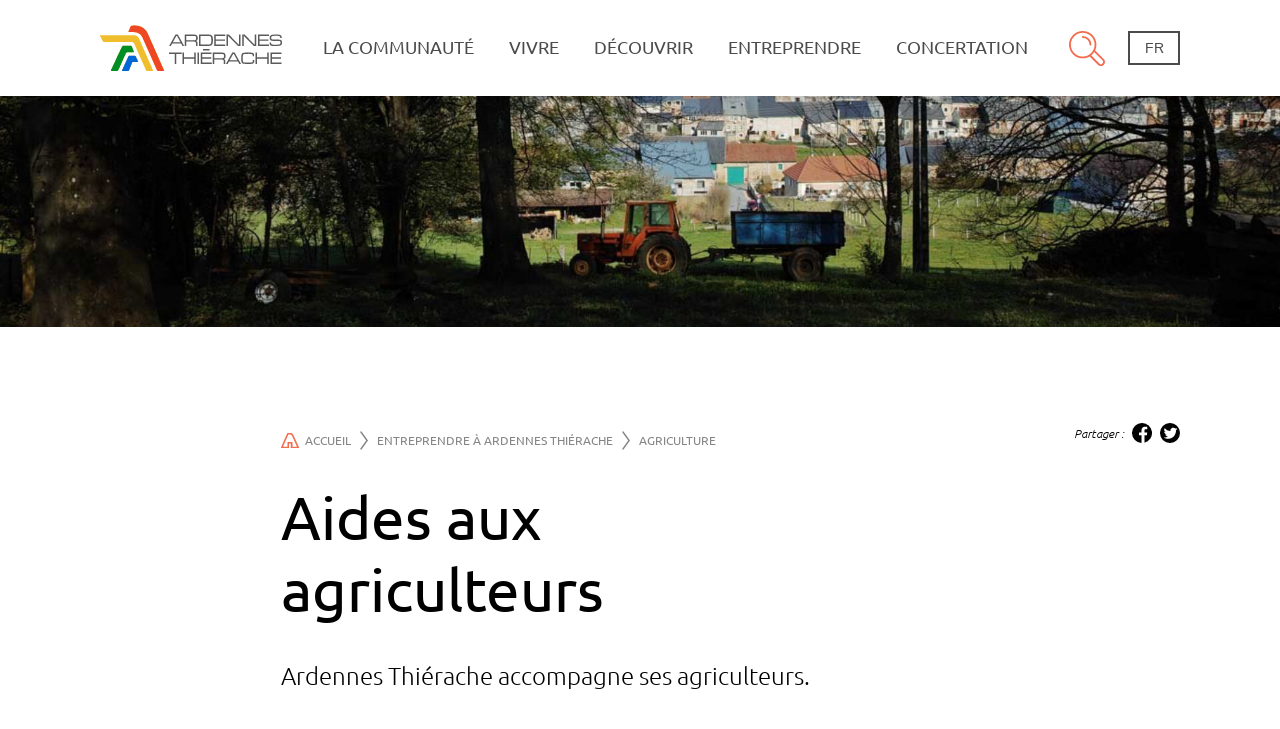

--- FILE ---
content_type: text/html; charset=UTF-8
request_url: https://www.ardennes-thierache.com/fr/aides-aux-agriculteurs
body_size: 9691
content:
<!DOCTYPE html>
<html lang="fr">
    <head>
        <meta charset="UTF-8">
        <meta name="viewport" content="width=device-width, initial-scale=1 shrink-to-fit=no">
        <link rel="stylesheet" href="/build/app.db422d4e.css" />

        <link rel="apple-touch-icon" sizes="180x180" href="/images/favicon/apple-touch-icon.png">
        <link rel="icon" type="image/png" sizes="32x32" href="/images/favicon/favicon-32x32.png">
        <link rel="icon" type="image/png" sizes="16x16" href="/images/favicon/favicon-16x16.png">
        <link rel="manifest" href="/images/favicon/site.webmanifest">
        <link rel="mask-icon" href="/images/favicon/safari-pinned-tab.svg" color="#5bbad5">
        <meta name="msapplication-TileColor" content="#da532c">
        <meta name="theme-color" content="#ffffff">

        <title>Aides aux agriculteurs</title>
<meta property="og:title" content="Aides aux agriculteurs" />
<meta name="description" content="Ardennes Thi&amp;eacute;&amp;shy;&amp;shy;&amp;shy;&amp;shy;&amp;shy;rache accom&amp;shy;&amp;shy;&amp;shy;&amp;shy;&amp;shy;pagne ses agri&amp;shy;&amp;shy;&amp;shy;&amp;shy;&amp;shy;cul&amp;shy;&amp;shy;&amp;shy;&amp;shy;&amp;shy;teurs, en parte&amp;shy;&amp;shy;&amp;shy;na&amp;shy;&amp;shy;&amp;shy;riat avec la Chambre d&amp;rsquo;Agri&amp;shy;&amp;shy;&amp;shy;cul&amp;shy;&amp;shy;&amp;shy;ture des Ardennes." />
<meta property="og:description" content="Ardennes Thi&amp;eacute;&amp;shy;&amp;shy;&amp;shy;&amp;shy;&amp;shy;rache accom&amp;shy;&amp;shy;&amp;shy;&amp;shy;&amp;shy;pagne ses agri&amp;shy;&amp;shy;&amp;shy;&amp;shy;&amp;shy;cul&amp;shy;&amp;shy;&amp;shy;&amp;shy;&amp;shy;teurs, en parte&amp;shy;&amp;shy;&amp;shy;na&amp;shy;&amp;shy;&amp;shy;riat avec la Chambre d&amp;rsquo;Agri&amp;shy;&amp;shy;&amp;shy;cul&amp;shy;&amp;shy;&amp;shy;ture des Ardennes." />
    <meta property="og:url" content="http://www.ardennes-thierache.com/fr/aides-aux-agriculteurs" />
                
        <link rel="image_src" href="/media/thumbnails/seo_image/bandeau_tracteur_agricole-5fb6946a7f721.jpeg" />
        <meta property="og:image" content="/media/thumbnails/seo_image/bandeau_tracteur_agricole-5fb6946a7f721.jpeg" />
        <meta property="og:image:width" content="1200" />
        <meta property="og:image:height" content="630" />

    

        
            </head>
    <body>
        <!-- Global site tag (gtag.js) - Google Analytics -->
        <script async src="https://www.googletagmanager.com/gtag/js?id=G-NHRGP4QVX9"></script>
        <script>
            window.dataLayer = window.dataLayer || [];
            function gtag(){dataLayer.push(arguments);}
            gtag('js', new Date());
            gtag('config', 'G-NHRGP4QVX9');
        </script>
        <header class="Header" data-dropdown-root>
            <div class="Header__Content">
                <div class="Header__Logo">
                    <a href="/fr/" class="Header__LogoLink">
                        <h1 class="Header__LogoTitle">
                            Ardennes Thiérache
                            <img src="/images/Logo-AT.svg" alt="Logo Ardennes Thiérache">
                        </h1>
                    </a>
                </div>
                <nav aria-label="Navigation Principale" class="Header__Nav">
                    
    
    <ul class="NavLvl1">
                            <li class="NavLvl1__Item">
                <a href="/fr/histoire" class="NavLvl1__Link" data-dropdown-link="la-communaute-de-communes-2">
                    La communauté
                </a>
                
                                                                 
                    <div class="NavLvl2" data-dropdown-panel="la-communaute-de-communes-2"
                         style="background-image:
                                            url(&quot;/images/Logo-AT-hero.svg&quot;),
                                            linear-gradient(-114deg,#F9F9F9 90em,transparent 90em),
                                            url(&quot;https://picsum.photos/id/103/700/700&quot;);"                     >
                        <div class="NavLvl2__Nav">
                            <p class="NavLvl2__PanelName">
                                La Communauté de communes
                            </p>
                                
    <ul class="NavLvl2__List">
                    <li data-node-id="287" class="NavLvl2__Item">
                <a href="/fr/histoire" class="NavLvl2__Link">Identité</a>
                                    
    <ul class="NavLvl3">
                    <li data-node-id="164" class="NavLvl3__Item">
                <a href="/fr/histoire" class="NavLvl3__Link">
                    Histoire
                </a>
            </li>
                    <li data-node-id="255" class="NavLvl3__Item">
                <a href="/fr/territoire" class="NavLvl3__Link">
                    Territoire
                </a>
            </li>
                    <li data-node-id="189" class="NavLvl3__Item">
                <a href="/fr/directory/37-communes" class="NavLvl3__Link">
                    Les 37 communes
                </a>
            </li>
                    <li data-node-id="214" class="NavLvl3__Item">
                <a href="/fr/competences" class="NavLvl3__Link">
                    Compétences
                </a>
            </li>
                    <li data-node-id="329" class="NavLvl3__Item">
                <a href="/fr/document/categorie/statut-ccat?id=20" class="NavLvl3__Link">
                    Statuts
                </a>
            </li>
            </ul>

                            </li>
                    <li data-node-id="217" class="NavLvl2__Item">
                <a href="/fr/document/categorie/le-magazine?id=2" class="NavLvl2__Link">Le magazine de la comcom</a>
                            </li>
                    <li data-node-id="235" class="NavLvl2__Item">
                <a href="/fr/fonctionnement" class="NavLvl2__Link">Fonctionnement</a>
                                    
    <ul class="NavLvl3">
                    <li data-node-id="252" class="NavLvl3__Item">
                <a href="/fr/le-conseil-communautaire" class="NavLvl3__Link">
                    Le Conseil Communautaire
                </a>
            </li>
                    <li data-node-id="236" class="NavLvl3__Item">
                <a href="/fr/le-bureau-communautaire" class="NavLvl3__Link">
                    Le Bureau Communautaire
                </a>
            </li>
                    <li data-node-id="237" class="NavLvl3__Item">
                <a href="/fr/directory/les-commissions" class="NavLvl3__Link">
                    Les commissions
                </a>
            </li>
                    <li data-node-id="331" class="NavLvl3__Item">
                <a href="/fr/les-deliberations-et-actes-administratifs" class="NavLvl3__Link">
                    Les délibérations et actes administratifs
                </a>
            </li>
                    <li data-node-id="92" class="NavLvl3__Item">
                <a href="/fr/directory/les-elus" class="NavLvl3__Link">
                    Les élus
                </a>
            </li>
                    <li data-node-id="303" class="NavLvl3__Item">
                <a href="/fr/directory/les-agents" class="NavLvl3__Link">
                    Les agents
                </a>
            </li>
            </ul>

                            </li>
                    <li data-node-id="212" class="NavLvl2__Item">
                <a href="/fr/ardennes-thierache-2030" class="NavLvl2__Link">Le projet de territoire</a>
                                    
    <ul class="NavLvl3">
                    <li data-node-id="213" class="NavLvl3__Item">
                <a href="/fr/ardennes-thierache-2030" class="NavLvl3__Link">
                    Ardennes Thiérache 2030 ?
                </a>
            </li>
                    <li data-node-id="343" class="NavLvl3__Item">
                <a href="/fr/revitalisation-du-territoire" class="NavLvl3__Link">
                    Revitalisation du territoire
                </a>
            </li>
                    <li data-node-id="224" class="NavLvl3__Item">
                <a href="/fr/rehabilitation-du-centre-dhebergement-de-liart" class="NavLvl3__Link">
                    Réhabilitation du centre d&#039;hébergement de Liart
                </a>
            </li>
                    <li data-node-id="365" class="NavLvl3__Item">
                <a href="/fr/la-cuisine-centrale" class="NavLvl3__Link">
                    La Cuisine Centrale
                </a>
            </li>
                    <li data-node-id="223" class="NavLvl3__Item">
                <a href="/fr/les-broises-basses" class="NavLvl3__Link">
                    Les Broises Basses
                </a>
            </li>
            </ul>

                            </li>
                    <li data-node-id="120" class="NavLvl2__Item">
                <a href="/fr/nos-partenaires-institutionels" class="NavLvl2__Link">Les partenaires</a>
                                    
    <ul class="NavLvl3">
                    <li data-node-id="254" class="NavLvl3__Item">
                <a href="/fr/nos-partenaires-institutionels" class="NavLvl3__Link">
                    Nos partenaires institutionels
                </a>
            </li>
                    <li data-node-id="256" class="NavLvl3__Item">
                <a href="/fr/nos-partenaires-prives" class="NavLvl3__Link">
                    Nos partenaires privés
                </a>
            </li>
            </ul>

                            </li>
                    <li data-node-id="340" class="NavLvl2__Item">
                <a href="/fr/directory/offres-demploi" class="NavLvl2__Link">Offres d&#039;emploi</a>
                            </li>
                    <li data-node-id="288" class="NavLvl2__Item">
                <a href="/fr/marches-publics-et-annonces-legales" class="NavLvl2__Link">Marchés Publics et Annonces Légales</a>
                            </li>
            </ul>

                        </div>
                    </div>
                            </li>
                    <li class="NavLvl1__Item">
                <a href="/fr/les-tout-petits" class="NavLvl1__Link" data-dropdown-link="vivre-a-ardennes-thierache">
                    Vivre
                </a>
                
                                                                 
                    <div class="NavLvl2" data-dropdown-panel="vivre-a-ardennes-thierache"
                         style="background-image:
                                            url(&quot;/images/Logo-AT-hero.svg&quot;),
                                            linear-gradient(-114deg,#F9F9F9 90em,transparent 90em),
                                            url(&quot;https://picsum.photos/id/103/700/700&quot;);"                     >
                        <div class="NavLvl2__Nav">
                            <p class="NavLvl2__PanelName">
                                Vivre à Ardennes Thiérache
                            </p>
                                
    <ul class="NavLvl2__List">
                    <li data-node-id="102" class="NavLvl2__Item">
                <a href="/fr/les-tout-petits" class="NavLvl2__Link">Jeunesse</a>
                                    
    <ul class="NavLvl3">
                    <li data-node-id="239" class="NavLvl3__Item">
                <a href="/fr/les-tout-petits" class="NavLvl3__Link">
                    Les tout petits
                </a>
            </li>
                    <li data-node-id="215" class="NavLvl3__Item">
                <a href="/fr/relais-petite-enfance" class="NavLvl3__Link">
                    Relais Petite Enfance
                </a>
            </li>
                    <li data-node-id="205" class="NavLvl3__Item">
                <a href="/fr/scolaire-1" class="NavLvl3__Link">
                    Scolaire
                </a>
            </li>
                    <li data-node-id="206" class="NavLvl3__Item">
                <a href="/fr/cantine" class="NavLvl3__Link">
                    Cantine
                </a>
            </li>
                    <li data-node-id="207" class="NavLvl3__Item">
                <a href="/fr/periscolaire-1" class="NavLvl3__Link">
                    Périscolaire
                </a>
            </li>
                    <li data-node-id="315" class="NavLvl3__Item">
                <a href="/fr/bourse-etudiante-communautaire" class="NavLvl3__Link">
                    Bourse Étudiante Communautaire
                </a>
            </li>
                    <li data-node-id="370" class="NavLvl3__Item">
                <a href="/fr/devenez-surveillant-sauveteur-avec-ardennes-thierache" class="NavLvl3__Link">
                    Devenez surveillant-sauveteur avec Ardennes Thiérache
                </a>
            </li>
            </ul>

                            </li>
                    <li data-node-id="208" class="NavLvl2__Item">
                <a href="/fr/la-gestion-des-dechets" class="NavLvl2__Link">Environnement</a>
                                    
    <ul class="NavLvl3">
                    <li data-node-id="192" class="NavLvl3__Item">
                <a href="/fr/la-gestion-des-dechets" class="NavLvl3__Link">
                    La gestion des déchets
                </a>
            </li>
                    <li data-node-id="193" class="NavLvl3__Item">
                <a href="/fr/tarifs-et-facturation-des-dechets" class="NavLvl3__Link">
                    Tarifs et facturation des déchets
                </a>
            </li>
                    <li data-node-id="194" class="NavLvl3__Item">
                <a href="/fr/les-dechetteries-infos-pratiques" class="NavLvl3__Link">
                    Les déchetteries - infos pratiques
                </a>
            </li>
                    <li data-node-id="196" class="NavLvl3__Item">
                <a href="/fr/assainissement" class="NavLvl3__Link">
                    Assainissement
                </a>
            </li>
                    <li data-node-id="243" class="NavLvl3__Item">
                <a href="/fr/assainissement-collectif" class="NavLvl3__Link">
                    Assainissement collectif
                </a>
            </li>
                    <li data-node-id="201" class="NavLvl3__Item">
                <a href="/fr/spanc-1" class="NavLvl3__Link">
                    SPANC
                </a>
            </li>
            </ul>

                            </li>
                    <li data-node-id="346" class="NavLvl2__Item">
                <a href="/fr/bornes-de-recharges-electriques" class="NavLvl2__Link">Mobilité</a>
                                    
    <ul class="NavLvl3">
                    <li data-node-id="347" class="NavLvl3__Item">
                <a href="/fr/bornes-de-recharges-electriques" class="NavLvl3__Link">
                    Bornes de recharges électriques
                </a>
            </li>
                    <li data-node-id="358" class="NavLvl3__Item">
                <a href="/fr/transport-en-commun" class="NavLvl3__Link">
                    Transport en commun
                </a>
            </li>
                    <li data-node-id="361" class="NavLvl3__Item">
                <a href="/fr/covoiturage" class="NavLvl3__Link">
                    Covoiturage
                </a>
            </li>
            </ul>

                            </li>
                    <li data-node-id="209" class="NavLvl2__Item">
                <a href="/fr/saison-culturelle-1" class="NavLvl2__Link">Culture et sports</a>
                                    
    <ul class="NavLvl3">
                    <li data-node-id="368" class="NavLvl3__Item">
                <a href="/fr/saison-culturelle-1" class="NavLvl3__Link">
                    Saison culturelle
                </a>
            </li>
                    <li data-node-id="191" class="NavLvl3__Item">
                <a href="/fr/les-mediatheques" class="NavLvl3__Link">
                    Les Médiathèques
                </a>
            </li>
                    <li data-node-id="369" class="NavLvl3__Item">
                <a href="/fr/micro-folie-musee-numerique" class="NavLvl3__Link">
                    Micro-Folie - Musée numérique
                </a>
            </li>
                    <li data-node-id="195" class="NavLvl3__Item">
                <a href="/fr/lecole-des-arts-vivants" class="NavLvl3__Link">
                    L&#039;École des Arts Vivants
                </a>
            </li>
                    <li data-node-id="318" class="NavLvl3__Item">
                <a href="/fr/fithierache" class="NavLvl3__Link">
                    Fit&#039;hiérache
                </a>
            </li>
                    <li data-node-id="363" class="NavLvl3__Item">
                <a href="/fr/t-a-r-mac-micro-projet-retenu-par-le-programme-europeen-interreg-vi" class="NavLvl3__Link">
                    T.A.R. / MAC. : micro-projet retenu par le programme européen Interreg VI
                </a>
            </li>
            </ul>

                            </li>
                    <li data-node-id="210" class="NavLvl2__Item">
                <a href="/fr/regles-durbanisme" class="NavLvl2__Link">Urbanisme</a>
                                    
    <ul class="NavLvl3">
                    <li data-node-id="202" class="NavLvl3__Item">
                <a href="/fr/regles-durbanisme" class="NavLvl3__Link">
                    Règles d&#039;urbanisme
                </a>
            </li>
                    <li data-node-id="258" class="NavLvl3__Item">
                <a href="/fr/plui" class="NavLvl3__Link">
                    PLUi
                </a>
            </li>
                    <li data-node-id="313" class="NavLvl3__Item">
                <a href="https://www.ardennes-thierache.com/fr/document/categorie/plu-liart" class="NavLvl3__Link">
                    PLU Liart
                </a>
            </li>
                    <li data-node-id="225" class="NavLvl3__Item">
                <a href="/fr/voirie" class="NavLvl3__Link">
                    Voirie
                </a>
            </li>
            </ul>

                            </li>
                    <li data-node-id="110" class="NavLvl2__Item">
                <a href="/fr/sante" class="NavLvl2__Link">Infos pratiques</a>
                                    
    <ul class="NavLvl3">
                    <li data-node-id="199" class="NavLvl3__Item">
                <a href="/fr/sante" class="NavLvl3__Link">
                    Santé
                </a>
            </li>
                    <li data-node-id="249" class="NavLvl3__Item">
                <a href="/fr/maison-france-services" class="NavLvl3__Link">
                    Maison France Services
                </a>
            </li>
                    <li data-node-id="263" class="NavLvl3__Item">
                <a href="/fr/directory/association-de-service-a-la-personne" class="NavLvl3__Link">
                    Associations de services à la personne
                </a>
            </li>
                    <li data-node-id="231" class="NavLvl3__Item">
                <a href="/fr/reseau-internet" class="NavLvl3__Link">
                    Réseau Internet
                </a>
            </li>
                    <li data-node-id="200" class="NavLvl3__Item">
                <a href="/fr/police-municipale-mutualisee" class="NavLvl3__Link">
                    Police municipale mutualisée
                </a>
            </li>
                    <li data-node-id="241" class="NavLvl3__Item">
                <a href="/fr/directory/associations-du-territoire" class="NavLvl3__Link">
                    Associations du territoire
                </a>
            </li>
            </ul>

                            </li>
                    <li data-node-id="344" class="NavLvl2__Item">
                <a href="/fr/directory/immobilier-particulier" class="NavLvl2__Link">Habitat</a>
                                    
    <ul class="NavLvl3">
                    <li data-node-id="259" class="NavLvl3__Item">
                <a href="/fr/directory/immobilier-particulier" class="NavLvl3__Link">
                    Logements à louer
                </a>
            </li>
                    <li data-node-id="342" class="NavLvl3__Item">
                <a href="/fr/aides-a-la-renovation" class="NavLvl3__Link">
                    Aides à la rénovation
                </a>
            </li>
            </ul>

                            </li>
            </ul>

                        </div>
                    </div>
                            </li>
                    <li class="NavLvl1__Item">
                <a href="/fr/activites-nature" class="NavLvl1__Link" data-dropdown-link="decouvrir-ardennes-thierache">
                    Découvrir
                </a>
                
                                                                 
                    <div class="NavLvl2" data-dropdown-panel="decouvrir-ardennes-thierache"
                         style="background-image:
                                            url(&quot;/images/Logo-AT-hero.svg&quot;),
                                            linear-gradient(-114deg,#F9F9F9 90em,transparent 90em),
                                            url(&quot;https://picsum.photos/id/103/700/700&quot;);"                     >
                        <div class="NavLvl2__Nav">
                            <p class="NavLvl2__PanelName">
                                Découvrir Ardennes Thiérache
                            </p>
                                
    <ul class="NavLvl2__List">
                    <li data-node-id="203" class="NavLvl2__Item">
                <a href="/fr/activites-nature" class="NavLvl2__Link">Activités  Nature</a>
                                    
    <ul class="NavLvl3">
                    <li data-node-id="277" class="NavLvl3__Item">
                <a href="/fr/directory/equitation" class="NavLvl3__Link">
                    Equitation
                </a>
            </li>
                    <li data-node-id="290" class="NavLvl3__Item">
                <a href="/fr/slow-tourisme" class="NavLvl3__Link">
                    Slow Tourisme
                </a>
            </li>
                    <li data-node-id="289" class="NavLvl3__Item">
                <a href="/fr/activites-en-famille" class="NavLvl3__Link">
                    Activités en famille
                </a>
            </li>
                    <li data-node-id="281" class="NavLvl3__Item">
                <a href="/fr/reachy/points/by_tag/sentiers-de-randonnees" class="NavLvl3__Link">
                    Sentiers de randonnées
                </a>
            </li>
            </ul>

                            </li>
                    <li data-node-id="332" class="NavLvl2__Item">
                <a href="/fr/directory/musees" class="NavLvl2__Link">Activités Culture</a>
                                    
    <ul class="NavLvl3">
                    <li data-node-id="314" class="NavLvl3__Item">
                <a href="/fr/directory/musees" class="NavLvl3__Link">
                    Musées
                </a>
            </li>
                    <li data-node-id="293" class="NavLvl3__Item">
                <a href="/fr/directory/eglises-fortifiees" class="NavLvl3__Link">
                    Eglises fortifiees
                </a>
            </li>
                    <li data-node-id="268" class="NavLvl3__Item">
                <a href="/fr/directory/patrimoine-culturel" class="NavLvl3__Link">
                    Patrimoine culturel
                </a>
            </li>
            </ul>

                            </li>
                    <li data-node-id="326" class="NavLvl2__Item">
                <a href="/fr/liens-franco-belge-neerlandais" class="NavLvl2__Link">Liens Franco-Belge/Néerlandais</a>
                            </li>
            </ul>

                        </div>
                    </div>
                            </li>
                    <li class="NavLvl1__Item">
                <a href="/fr/lenvironnement-economique" class="NavLvl1__Link" data-dropdown-link="entreprendre-a-ardennes-thierache">
                    Entreprendre
                </a>
                
                                                                 
                    <div class="NavLvl2" data-dropdown-panel="entreprendre-a-ardennes-thierache"
                         style="background-image:
                                            url(&quot;/images/Logo-AT-hero.svg&quot;),
                                            linear-gradient(-114deg,#F9F9F9 90em,transparent 90em),
                                            url(&quot;https://picsum.photos/id/103/700/700&quot;);"                     >
                        <div class="NavLvl2__Nav">
                            <p class="NavLvl2__PanelName">
                                Entreprendre à Ardennes Thiérache
                            </p>
                                
    <ul class="NavLvl2__List">
                    <li data-node-id="126" class="NavLvl2__Item">
                <a href="/fr/lenvironnement-economique" class="NavLvl2__Link">Agriculture</a>
                                    
    <ul class="NavLvl3">
                    <li data-node-id="230" class="NavLvl3__Item">
                <a href="/fr/lenvironnement-economique" class="NavLvl3__Link">
                    L&#039;environnement économique
                </a>
            </li>
                    <li data-node-id="226" class="NavLvl3__Item">
                <a href="/fr/aides-aux-agriculteurs" class="NavLvl3__Link">
                    Aides aux agriculteurs
                </a>
            </li>
                    <li data-node-id="227" class="NavLvl3__Item">
                <a href="/fr/collecte-de-pneus" class="NavLvl3__Link">
                    Collecte de pneus
                </a>
            </li>
            </ul>

                            </li>
                    <li data-node-id="127" class="NavLvl2__Item">
                <a href="/fr/pourquoi-sinstaller" class="NavLvl2__Link">Entreprises</a>
                                    
    <ul class="NavLvl3">
                    <li data-node-id="211" class="NavLvl3__Item">
                <a href="/fr/pourquoi-sinstaller" class="NavLvl3__Link">
                    Pourquoi s&#039;installer ?
                </a>
            </li>
                    <li data-node-id="229" class="NavLvl3__Item">
                <a href="/fr/aides-aux-entreprises" class="NavLvl3__Link">
                    Aides aux entreprises
                </a>
            </li>
                    <li data-node-id="260" class="NavLvl3__Item">
                <a href="/fr/directory/immobilier-professionnel" class="NavLvl3__Link">
                    Terrains et Bâtiments d&#039;activités
                </a>
            </li>
            </ul>

                            </li>
                    <li data-node-id="276" class="NavLvl2__Item">
                <a href="https://forms.office.com/Pages/ResponsePage.aspx?id=tVjCNZh2GkaERKYxeIZaJ9bIKB_tOGJIgU0aoZO5YEFUM0Q4QUVJV0Y1VjZQU09CVFhQSEpSTEpTWC4u" class="NavLvl2__Link">Faites-vous connaître !</a>
                            </li>
                    <li data-node-id="129" class="NavLvl2__Item">
                <a href="/fr/aides-aux-associations" class="NavLvl2__Link">Associations</a>
                                    
    <ul class="NavLvl3">
                    <li data-node-id="244" class="NavLvl3__Item">
                <a href="/fr/aides-aux-associations" class="NavLvl3__Link">
                    Aides aux associations
                </a>
            </li>
                    <li data-node-id="245" class="NavLvl3__Item">
                <a href="/fr/pret-materiel" class="NavLvl3__Link">
                    Prêt matériel
                </a>
            </li>
                    <li data-node-id="246" class="NavLvl3__Item">
                <a href="/fr/pret-vehicule" class="NavLvl3__Link">
                    Prêt véhicule
                </a>
            </li>
            </ul>

                            </li>
            </ul>

                        </div>
                    </div>
                            </li>
                    <li class="NavLvl1__Item">
                <a href="/fr/presentation-de-la-concertation" class="NavLvl1__Link" data-dropdown-link="concertation-territoriale">
                    Concertation
                </a>
                
                                                                 
                    <div class="NavLvl2" data-dropdown-panel="concertation-territoriale"
                         style="background-image:
                                            url(&quot;/images/Logo-AT-hero.svg&quot;),
                                            linear-gradient(-114deg,#F9F9F9 90em,transparent 90em),
                                            url(&quot;https://picsum.photos/id/103/700/700&quot;);"                     >
                        <div class="NavLvl2__Nav">
                            <p class="NavLvl2__PanelName">
                                Concertation territoriale
                            </p>
                                
    <ul class="NavLvl2__List">
                    <li data-node-id="232" class="NavLvl2__Item">
                <a href="/fr/presentation-de-la-concertation" class="NavLvl2__Link">Présentation de la Concertation</a>
                            </li>
                    <li data-node-id="323" class="NavLvl2__Item">
                <a href="/fr/ateliers-de-discussion" class="NavLvl2__Link">Le processus</a>
                                    
    <ul class="NavLvl3">
                    <li data-node-id="297" class="NavLvl3__Item">
                <a href="/fr/ateliers-de-discussion" class="NavLvl3__Link">
                    Ateliers de discussion
                </a>
            </li>
                    <li data-node-id="298" class="NavLvl3__Item">
                <a href="/fr/grand-forum" class="NavLvl3__Link">
                    Grand Forum
                </a>
            </li>
                    <li data-node-id="299" class="NavLvl3__Item">
                <a href="/fr/balades-thematiques" class="NavLvl3__Link">
                    Balades thématiques
                </a>
            </li>
                    <li data-node-id="311" class="NavLvl3__Item">
                <a href="/fr/questionnaires-en-ligne" class="NavLvl3__Link">
                    Questionnaires en ligne
                </a>
            </li>
                    <li data-node-id="300" class="NavLvl3__Item">
                <a href="/fr/mon-ecole-mon-village-pour-demain" class="NavLvl3__Link">
                    Mon école, mon village pour demain
                </a>
            </li>
            </ul>

                            </li>
                    <li data-node-id="325" class="NavLvl2__Item">
                <a href="https://www.ardennes-thierache.com/fr/document/document/concertation" class="NavLvl2__Link">Synthèse de la concertation</a>
                            </li>
            </ul>

                        </div>
                    </div>
                            </li>
                    </ul>





                </nav>

                <div class="Header__SearchBar " data-search-bar>
                    <button class="Header__SearchBarLink" data-search-btn aria-label="Ouvre le panneau de recherche">
                        Recherche
                    </button>

                    <form class="SearchBar" method="GET" action="/fr/search" data-search-form>
                        <label for="q" class="SearchBar__Label">Barre de recherche</label>
                        <input type="search" id="q" name="q" required="required" class="SearchBar__Input" placeholder="Rechercher">

                        <button class="SearchBar__Submit" type="submit" aria-label="Rechercher"></button>
                    </form>
                </div>

                <div class="LocalePicker">
                    <button data-locale-toggler class="LocalePicker__CurrentLocale" aria-label="Changement de langue">
    fr
</button>
<ul class="LocalePicker__Locales" aria-label="Liste des langues">
                                    <li class="LocalePicker__Locale">
                <a class="LocalePicker__LocaleLink nav-link"
                   href="/en/">
                    en
                </a>
            </li>
            </ul>

                </div>

                <button class="Header__NavButton" aria-label="Navigation principale" data-menu-opener>
                    <div class="Header__NavButtonSlice"></div>
                    <div class="Header__NavButtonSlice"></div>
                    <div class="Header__NavButtonSlice"></div>
                </button>
            </div>
            <div class="Header__NavFooter">
                <div class="NavFooter">
                    <a href="/fr/" class="NavFooterLink NavFooterLink--home">
                        <div class="NavFooterLink__Media"></div>
                        <p class="NavFooterLink__Name">Accueil</p>
                    </a>
                    <a href="/fr/blog/posts" class="NavFooterLink NavFooterLink--blog">
                        <div class="NavFooterLink__Media"></div>
                        <p class="NavFooterLink__Name">Actus</p>
                    </a>
                                                                <a href="/fr/calendrier/agenda/evenements"
                           class="NavFooterLink NavFooterLink--calendar"
                        >
                            <div class="NavFooterLink__Media"></div>
                            <p class="NavFooterLink__Name">Agenda</p>
                        </a>
                                        <a
                        href="/fr/contact"
                        class="NavFooterLink NavFooterLink--contact">
                        <div class="NavFooterLink__Media"></div>
                        <p class="NavFooterLink__Name">Contact</p>
                    </a>
                </div>
            </div>
        </header>

        
        <main>    <article class="ServiceType">
        <header class="ServiceTypeHeader" aria-labelledby="pageTitle">
            
                                            <div class="ServiceTypeHeader__HeroImg" style="background: url(&quot;/media/thumbnails/hero_page_type/bandeau_tracteur_agricole-5fb6946a7f721.jpeg&quot;) no-repeat center/cover;"></div>
            

            <div class="ServiceTypeHeader__TextContainer">
                <h2 id="pageTitle" class="ServiceTypeHeader__Title">Aides aux agriculteurs</h2>
                <p class="ServiceTypeHeader__Description">
                    Ardennes Thi&eacute;&shy;rache accom&shy;pagne ses agri&shy;cul&shy;teurs.
                </p>
                <div class="ServiceTypeHeader__SocialLinks">
                    <div class="SocialLinks">
    <p class="SocialLinks__Text">Partager :</p>
    <ul class="SocialLinks__List">
        <li class="SocialLinks__ListItem">
            <a
                class="SocialLinks__Link SocialLinks__Link--facebook"
                href="https://www.facebook.com/sharer/sharer.php?u=http://www.ardennes-thierache.com/fr/aides-aux-agriculteurs"
                target="_blank"
                rel="noopener"
                title="Partager sur Facebook">
            </a>
        </li>
        <li class="SocialLinks__ListItem">
            <a
                class="SocialLinks__Link SocialLinks__Link--twitter"
                    href="https://twitter.com/intent/tweet?&url=http://www.ardennes-thierache.com/fr/aides-aux-agriculteurs"
                target="_blank"
                rel="noopener"
                title="Partager sur Twitter">
            </a>
        </li>
    </ul>
</div>
                </div>
                <div class="ServiceTypeHeader__Breadcrumbs">
                    <nav aria-label="Fil d&#039;ariane">
    <ol class="Breadcrumbs">
                                    <li class="Breadcrumbs__Item">
                    <a href="/fr/" class="Breadcrumbs__Link">
                        <svg class="home-icon" xmlns="http://www.w3.org/2000/svg" width="17.457" height="14.09" viewBox="0 0 17.457 14.09">
    <defs>
        <style>.a{fill:none;stroke:#f26c4f;}</style>
    </defs>
    <path class="a"
          d="M736.613-452.939h3.212v4.5l6.378,0s-4.054-8.6-4.962-10.615a4.064,4.064,0,0,0-5.081-2.163l-5.847,12.772,6.3,0Z"
          transform="translate(-729.533 462.03)"/>
</svg>
Accueil<svg class="chevron-dark" xmlns="http://www.w3.org/2000/svg" width="8.248" height="18.33" viewBox="0 0 8.248 18.33"><defs><style>.a{fill:none;stroke:#858585;stroke-linecap:round;stroke-miterlimit:10;stroke-width:1.5px;}</style></defs><g transform="translate(1.053 1.052)"><path class="a" d="M217,877.367l6.25,8.113L217,893.593" transform="translate(-217.003 -877.367)"/></g></svg>

                    </a>
                </li>
                                                <li class="Breadcrumbs__Item">
                    <a href="/fr/lenvironnement-economique" class="Breadcrumbs__Link">
                        Entreprendre à Ardennes Thiérache<svg class="chevron-dark" xmlns="http://www.w3.org/2000/svg" width="8.248" height="18.33" viewBox="0 0 8.248 18.33"><defs><style>.a{fill:none;stroke:#858585;stroke-linecap:round;stroke-miterlimit:10;stroke-width:1.5px;}</style></defs><g transform="translate(1.053 1.052)"><path class="a" d="M217,877.367l6.25,8.113L217,893.593" transform="translate(-217.003 -877.367)"/></g></svg>

                    </a>
                </li>
                                                <li class="Breadcrumbs__Item">
                    <a href="/fr/lenvironnement-economique" class="Breadcrumbs__Link">
                        Agriculture<svg class="chevron-dark" xmlns="http://www.w3.org/2000/svg" width="8.248" height="18.33" viewBox="0 0 8.248 18.33"><defs><style>.a{fill:none;stroke:#858585;stroke-linecap:round;stroke-miterlimit:10;stroke-width:1.5px;}</style></defs><g transform="translate(1.053 1.052)"><path class="a" d="M217,877.367l6.25,8.113L217,893.593" transform="translate(-217.003 -877.367)"/></g></svg>

                    </a>
                </li>
                                                <li class="Breadcrumbs__Item">
                    <p class="Breadcrumbs__Current" aria-current="location">
                        Aides aux agriculteurs
                    </p>
                </li>
                        </ol>
</nav>


                </div>
            </div>
        </header>

        
            <section
            class="PageTypeBlock PageTypeBlock--inverted PageTypeBlock--smallMedia">
                            <div class="
                    PageTypeBlock__Text
                                    ">
                    <h4 id="quelles-sont-les-aides-possibles">Quelles sont les aides possibles&#8239;? <br></h4><p>Ardennes Thi&eacute;&shy;rache accom&shy;pagne les agri&shy;cul&shy;teurs du terri&shy;toire selon leurs besoins.</p><ul><li>Faci&shy;li&shy;ter les condi&shy;tions de travail</li><li>Permettre aux agri&shy;cul&shy;teurs de travailler en groupe</li><li>Am&eacute;lio&shy;rer le cadre des exploi&shy;ta&shy;tions</li><li>Encou&shy;ra&shy;ger les &eacute;cono&shy;mies d&rsquo;&eacute;ner&shy;gie</li><li>Favo&shy;ri&shy;ser la diver&shy;si&shy;fi&shy;ca&shy;tion des exploi&shy;ta&shy;tions<br></li></ul><p>Ainsi de nombreuses aides sont possibles selon les besoins&nbsp;: <br></p><ul><li>Mat&eacute;&shy;riel de conten&shy;tion, Mat&eacute;&shy;riel de surveillance des v&ecirc;lages, Acc&egrave;s au service de rempla&shy;ce&shy;ment de Main-&OElig;uvre, Cr&eacute;a&shy;tion d&rsquo;em&shy;ploi, <br></li><li>Adh&eacute;&shy;sion au GDA, <br></li><li>Am&eacute;lio&shy;ra&shy;tion des acc&egrave;s b&acirc;ti&shy;ments, Int&eacute;&shy;gra&shy;tion paysa&shy;g&egrave;re des b&acirc;ti&shy;ments agri&shy;coles, <br></li><li>Am&eacute;na&shy;ge&shy;ment de point d&rsquo;eau en p&acirc;ture, <br></li><li>Diver&shy;si&shy;fi&shy;ca&shy;tion 
</li></ul>
                </div>
                                                                            <div
                        class="PageTypeBlock__Medias PageTypeBlock__Medias--slider " data-slider-container>
                        <div data-sliders>
                                                            <figure class="PageTypeBlock__Figure">
                                                                            <a href="/media/thumbnails/medias_page_type--lightbox/vache_clocher_couv_agenda_-5f745332702b9.jpeg" data-fslightbox data-type="image">
                                            <img src="/media/thumbnails/medias_page_type/vache_clocher_couv_agenda_-5f745332702b9.jpeg"
                                                 alt="Vaches eglise Ardennes Thierache" loading="lazy">
                                        </a>
                                                                        <figcaption class="PageTypeBlock__Caption">
                                        
                                    </figcaption>
                                </figure>
                                                    </div>
                                                    <div class="Slider__Controls" data-slider-controls>
                                <div data-slider-prev>Précédent</div>
                                <div data-slider-dots></div>
                                <div data-slider-next>Suivant</div>
                            </div>
                                            </div>
                                    </section>
    

        
            <section
            class="PageTypeBlock  PageTypeBlock--smallMedia">
                            <div class="
                    PageTypeBlock__Text
                                    ">
                    <h4 id="quelle-forme-prend-cette-aide">Quelle forme prend cette aide&#8239;?</h4><br><p>Cette aide prend la forme d&rsquo;un soutien finan&shy;cier allant de 20% &agrave; 40% du montant et pouvant aller jusqu&rsquo;&agrave; 10 000 &euro; selon le type de projet.</p><p>En 2019, 22 dossiers ont &eacute;t&eacute; vali&shy;d&eacute;s pour un montant total de 34 849.79 &euro; <br></p><p>En 2021, 25 dossiers ont &eacute;t&eacute; vali&shy;d&eacute;s pour un total 39.846.93 et 2 dossiers d&rsquo;aides &agrave; l&rsquo;em&shy;bauche ont &eacute;t&eacute; sign&eacute;s (12 000 &euro; en 3 verse&shy;ments annuels sur 3 ans). <br></p><br><p>Retrou&shy;vez toutes les infor&shy;ma&shy;tions en suivant le lien ci-dessous</p><p><strong><a href="https://www.ardennes-thierache.com/fr/document/document/aides-financieres-directes-pour-les-agriculteurs">Aides aux Agri&shy;cul&shy;teurs</a></strong><br></p><p><strong><br></strong></p>
                </div>
                                                                            <div
                        class="PageTypeBlock__Medias PageTypeBlock__Medias--slider " data-slider-container>
                        <div data-sliders>
                                                            <figure class="PageTypeBlock__Figure">
                                                                            <a href="/media/thumbnails/medias_page_type--lightbox/visite_me__thaniseur_migneaux_mars_202101802-605b75a69ba39.jpeg" data-fslightbox data-type="image">
                                            <img src="/media/thumbnails/medias_page_type/visite_me__thaniseur_migneaux_mars_202101802-605b75a69ba39.jpeg"
                                                 alt="visite méthaniseur migneaux mars 2021 " loading="lazy">
                                        </a>
                                                                        <figcaption class="PageTypeBlock__Caption">
                                        
                                    </figcaption>
                                </figure>
                                                    </div>
                                                    <div class="Slider__Controls" data-slider-controls>
                                <div data-slider-prev>Précédent</div>
                                <div data-slider-dots></div>
                                <div data-slider-next>Suivant</div>
                            </div>
                                            </div>
                                    </section>
    

        
            <section
            class="PageTypeBlock PageTypeBlock--inverted PageTypeBlock--smallMedia">
                            <div class="
                    PageTypeBlock__Text
                                    ">
                    <h4 id="qui-peut-pretendre-aux-aides">Qui peut pr&eacute;tendre aux aides&#8239;? <br></h4><p>
Les agri&shy;cul&shy;teurs du terri&shy;toire Ardennes Thi&eacute;&shy;rache. Afin d&rsquo;&ecirc;tre &eacute;ligible assu&shy;rez-vous de n&rsquo;avoir enga&shy;ger aucune d&eacute;pense, c&rsquo;est-&agrave;-dire qu&rsquo;au&shy;cun devis ne doit &ecirc;tre sign&eacute; avant le d&eacute;p&ocirc;t de la demande. 

</p><h4 id="comment-faire-une-demande-d-aide">Comment faire une demande d&rsquo;aide&#8239;?</h4><p>Pour faire une demande, vous devez vous adres&shy;ser direc&shy;te&shy;ment &agrave; la Commu&shy;naut&eacute; de communes muni du dossier ci-dessous rempli. Si besoin, nous vous aide&shy;rons &agrave; le compl&eacute;&shy;ter.</p><p><a href="https://www.ardennes-thierache.com/document/fichier/799/visionner" style=""><strong>Dossier de demande d&rsquo;aides</strong></a><br></p>
                </div>
                                                                            <div
                        class="PageTypeBlock__Medias PageTypeBlock__Medias--slider " data-slider-container>
                        <div data-sliders>
                                                            <figure class="PageTypeBlock__Figure">
                                                                            <a href="/media/thumbnails/medias_page_type--lightbox/ardennes_thierache_vue_du_ciel_vaches-5fd3a2cf6c2e4.jpeg" data-fslightbox data-type="image">
                                            <img src="/media/thumbnails/medias_page_type/ardennes_thierache_vue_du_ciel_vaches-5fd3a2cf6c2e4.jpeg"
                                                 alt="Ardennes Thierache vue du ciel vaches" loading="lazy">
                                        </a>
                                                                        <figcaption class="PageTypeBlock__Caption">
                                        
                                    </figcaption>
                                </figure>
                                                    </div>
                                                    <div class="Slider__Controls" data-slider-controls>
                                <div data-slider-prev>Précédent</div>
                                <div data-slider-dots></div>
                                <div data-slider-next>Suivant</div>
                            </div>
                                            </div>
                                    </section>
    

            <section class="PageTypeContactBlock">
        <div class="PageTypeContactBlock__Content">
                            <div class="PageTypeContactBlock__Medias">
                                            <div class="PageTypeContactBlock__Media">
                                                            <img src="/media/thumbnails/contact_logos_page_type_o/picto_phone_mail_-5fae6350bc58c.png" alt=" picto phone mail" loading="lazy">
                                                    </div>
                                    </div>
                                        <div class="PageTypeContactBlock__Text">
                    <h4 id="contac-t">
Contact <br></h4><p></p><hr><br><p>03.24.26.13.31 <br></p><br>
<p>deve&shy;lop&shy;pe&shy;ment@ar&shy;den&shy;nes&shy;thie&shy;rache.fr
</p>
                </div>
                    </div>
    </section>
        
    </article>
</main>

        <footer class="Footer">
            <div class="Footer__Content">
                <img src="/images/Logo-AT-long.svg" alt="Logo Ardennes Thiérache" class="Footer__Logo">
                <div class="Footer__NewsLetter">
                    <div class="Footer__NewsLetterIcon"></div>
                    <h2 class="Footer__NewsLetterTitle">Lettre d&#039;information</h2>
                    <a class="Footer__NewsLetterLink" href="http://eepurl.com/gjsUfL" aria-label="S&#039;inscrire à la lettre d&#039;information">
                        S&#039;inscrire
                    </a>
                </div>

                                                        <nav class="Footer__Nav" aria-label="Navigation Pied de page">
    <ul class="Footer__NavList">
                                <li class="Footer__NavItem">
                <a href="/fr/mentions-legales" class="Footer__NavLink">
                    Mentions légales
                </a>
            </li>
                                <li class="Footer__NavItem">
                <a href="/fr/credits" class="Footer__NavLink">
                    Crédits
                </a>
            </li>
                                <li class="Footer__NavItem">
                <a href="/fr/plan-du-site/default.html" class="Footer__NavLink">
                    Plan du site
                </a>
            </li>
            </ul>
</nav>

                
                <a href="#" aria-label="Retourner en haut de la page" class="Footer__ToTop">
                    Haut de page
                </a>

                <a href="https://ec.europa.eu/info/food-farming-fisheries/key-policies/common-agricultural-policy/rural-development_fr" rel="noopener" target="_blank">
                    <img class="Footer__leader" src="/images/Logo-LEADER-Feader.jpg" alt="Leader / Développement rural Europe">
                </a>

                <a href="https://www.un-zero-un.fr"
                   rel="noopener"
                   target="_blank"
                   class="Creation"
                   title="Une réalisation de l'agence un zéro un"
                >
                    Une réalisation <img src="/images/Logo-101.svg" alt="un zéro un">
                </a>
            </div>
        </footer>

        <script src="/build/app.4445413b.js"></script>
            </body>
</html>


--- FILE ---
content_type: image/svg+xml
request_url: https://www.ardennes-thierache.com/build/images/twitter-logo.9fd14faf.svg
body_size: 689
content:
<svg xmlns="http://www.w3.org/2000/svg" width="19.646" height="19.648" viewBox="0 0 19.646 19.648"><g transform="translate(-50.084)"><path d="M38.815,0a9.824,9.824,0,1,0,9.824,9.824A9.823,9.823,0,0,0,38.815,0Zm5.87,7.316a1.6,1.6,0,0,1,.026.342,7.811,7.811,0,0,1-.922,3.669,7.521,7.521,0,0,1-2.665,2.982,7.609,7.609,0,0,1-4.3,1.242,7.687,7.687,0,0,1-4.25-1.242c.193.017.415.026.66.026a5.492,5.492,0,0,0,3.458-1.187,2.576,2.576,0,0,1-1.624-.541,2.758,2.758,0,0,1-.964-1.36,4.68,4.68,0,0,0,.5.028,3.574,3.574,0,0,0,.739-.079,2.793,2.793,0,0,1-1.584-.976,2.67,2.67,0,0,1-.632-1.743V8.425a2.6,2.6,0,0,0,1.24.37,3.056,3.056,0,0,1-.9-1,2.685,2.685,0,0,1,.052-2.717,7.757,7.757,0,0,0,5.7,2.9,3.918,3.918,0,0,1-.052-.632,2.793,2.793,0,0,1,1.372-2.4,2.753,2.753,0,0,1,2.494-.133,3.141,3.141,0,0,1,.91.636,5.61,5.61,0,0,0,1.767-.662A2.741,2.741,0,0,1,44.5,6.314a6,6,0,0,0,1.584-.449A6.07,6.07,0,0,1,44.685,7.316Z" transform="translate(21.091)"/></g></svg>

--- FILE ---
content_type: image/svg+xml
request_url: https://www.ardennes-thierache.com/build/images/chevron-icon-white.507b3de9.svg
body_size: 101
content:
<svg xmlns="http://www.w3.org/2000/svg" width="8.248" height="18.33" viewBox="0 0 8.248 18.33"><defs><style>.a{fill:none;stroke:#fff;stroke-linecap:round;stroke-miterlimit:10;stroke-width:1.5px;}</style></defs><g transform="translate(1.053 1.052)"><path class="a" d="M217,877.367l6.25,8.113L217,893.593" transform="translate(-217.003 -877.367)"/></g></svg>

--- FILE ---
content_type: image/svg+xml
request_url: https://www.ardennes-thierache.com/build/images/chevron-icon-dark.cb963a7b.svg
body_size: 105
content:
<svg xmlns="http://www.w3.org/2000/svg" width="8.248" height="18.33" viewBox="0 0 8.248 18.33"><defs><style>.a{fill:none;stroke:#858585;stroke-linecap:round;stroke-miterlimit:10;stroke-width:1.5px;}</style></defs><g transform="translate(1.053 1.052)"><path class="a" d="M217,877.367l6.25,8.113L217,893.593" transform="translate(-217.003 -877.367)"/></g></svg>


--- FILE ---
content_type: image/svg+xml
request_url: https://www.ardennes-thierache.com/images/Logo-AT-long.svg
body_size: 10297
content:
<svg xmlns="http://www.w3.org/2000/svg" width="404.037" height="43.054" viewBox="0 0 404.037 43.054"><defs><style>.a{fill:#f0be2d;}.b{fill:#ef4723;}.c{fill:#008f25;}.d{fill:#0166d8;}.e{fill:#fff;}</style></defs><g transform="translate(-595.091 -203.992)"><g transform="translate(595.091 203.992)"><g transform="translate(0 0)"><g transform="translate(27.107 0.53)"><path class="a" d="M671.082,150.309a10.334,10.334,0,0,1,3.372-.326,13.922,13.922,0,0,1,9.363,3.19,11.4,11.4,0,0,1,2.962,4q7.768,17.218,15.569,34.423c.257.352.151.886-.383.9-1.677-.022-3.485,0-5.072,0a1.525,1.525,0,0,1-1.337-1.1q-6.817-15.087-13.648-30.166a8.66,8.66,0,0,0-5.949-4.869,33.428,33.428,0,0,0-7.158-.263c-.3,0-.419-.186-.385-.41.571-1.334,1.083-2.381,1.625-3.735C670.334,151.384,670.5,150.663,671.082,150.309Z" transform="translate(-668.411 -149.978)"/></g><g transform="translate(0 9.512)"><path class="a" d="M595.637,174.272c3.129.056,9.213,0,11.76,0h20.24a5.685,5.685,0,0,1,4.544,2.677c.728,1.278,1.217,2.674,1.842,4,2.914,6.624,6.142,13.865,8.794,19.7.932,2.186,2.4,5.424,2.8,6.366a.569.569,0,0,1-.563.794h-5.188c-.594,0-.745-.446-1.012-1.062-3.439-7.549-6.893-15.258-10.33-22.809-.567-1.15-1.026-2.9-2.494-3.168H600.279c-1.186,0-1.918.224-2.373-.544-.766-1.431-1.667-3.12-2.373-4.571C594.935,174.567,594.918,174.31,595.637,174.272Z" transform="translate(-595.091 -174.272)"/></g><g transform="translate(10.421 19.342)"><path class="a" d="M639.61,231.825" transform="translate(-633.572 -220.378)"/><path class="a" d="M634.183,243.812" transform="translate(-630.151 -227.933)"/><path class="a" d="M631.163,250.183" transform="translate(-628.248 -231.949)"/><path class="a" d="M629.725,210.2c2.914-5.787,3.286-6.624,4.17-8.3a1.655,1.655,0,0,1,1.791-1.041h6.092a1.422,1.422,0,0,1,1.561.983l.6,1.483c.279.785.721,1.873,1.1,2.792.175.489.326.855-.326.855H643.6c-.791,0-2.35-.023-4.025,0-1.281.045-1.536.1-2.146,1.344l-.9,1.884c.419-.925-2.652,5.8-2.652,5.8-.907,2-1.326,2.943-2.094,4.618l-.935,2.03-.611,1.2c-.346.786-1.2.719-1.608.719s-3.954,0-3.954,0h-.815c-.768,0-.584-.7-.479-.925l3.7-7.643Z" transform="translate(-623.278 -200.861)"/></g><g transform="translate(21.065 28.815)"><path class="a" d="M666.492,229.773l.768,1.745c.186.419-.05.745-.4.745h-4.522c-.672.174-.847,1.012-1.23,2.024l-2.181,5.407c-.279.611-.316,1.029-1.293,1.029-1.152,0-4.5,0-4.972-.015-.6.015-.674-.53-.534-.861.79-1.605,1.044-2.21,1.476-3.141.419-.907,1.409-3.047,1.409-3.047.884-1.861,1.466-3.047,3.055-6.509.353-.662.548-.54.9-.662,1.243,0,3.686,0,4.773,0a1.568,1.568,0,0,1,1.553.8" transform="translate(-652.068 -226.485)"/></g><line class="a" x1="0.036" transform="translate(9.105 43.035)"/><path class="a" d="M703.857,148.544" transform="translate(-663.646 -148.544)"/></g><g transform="translate(10.421 0.53)"><g transform="translate(16.686)"><path class="b" d="M671.082,150.309a10.334,10.334,0,0,1,3.372-.326,13.922,13.922,0,0,1,9.363,3.19,11.4,11.4,0,0,1,2.962,4q7.768,17.218,15.569,34.423c.257.352.151.886-.383.9-1.677-.022-3.485,0-5.072,0a1.525,1.525,0,0,1-1.337-1.1q-6.817-15.087-13.648-30.166a8.66,8.66,0,0,0-5.949-4.869,33.428,33.428,0,0,0-7.158-.263c-.3,0-.419-.186-.385-.41.571-1.334,1.083-2.381,1.625-3.735C670.334,151.384,670.5,150.663,671.082,150.309Z" transform="translate(-668.411 -149.978)"/></g><g transform="translate(0 18.812)"><path class="c" d="M639.61,231.825" transform="translate(-633.572 -220.378)"/><path class="c" d="M634.183,243.812" transform="translate(-630.151 -227.933)"/><path class="c" d="M631.163,250.183" transform="translate(-628.248 -231.949)"/><path class="c" d="M629.725,210.2c2.914-5.787,3.286-6.624,4.17-8.3a1.655,1.655,0,0,1,1.791-1.041h6.092a1.422,1.422,0,0,1,1.561.983l.6,1.483c.279.785.721,1.873,1.1,2.792.175.489.326.855-.326.855H643.6c-.791,0-2.35-.023-4.025,0-1.281.045-1.536.1-2.146,1.344l-.9,1.884c.419-.925-2.652,5.8-2.652,5.8-.907,2-1.326,2.943-2.094,4.618l-.935,2.03-.611,1.2c-.346.786-1.2.719-1.608.719s-3.954,0-3.954,0h-.815c-.768,0-.584-.7-.479-.925l3.7-7.643Z" transform="translate(-623.278 -200.861)"/></g><g transform="translate(10.644 28.285)"><path class="d" d="M666.492,229.773l.768,1.745c.186.419-.05.745-.4.745h-4.522c-.672.174-.847,1.012-1.23,2.024l-2.181,5.407c-.279.611-.316,1.029-1.293,1.029-1.152,0-4.5,0-4.972-.015-.6.015-.674-.53-.534-.861.79-1.605,1.044-2.21,1.476-3.141.419-.907,1.409-3.047,1.409-3.047.884-1.861,1.466-3.047,3.055-6.509.353-.662.548-.54.9-.662,1.243,0,3.686,0,4.773,0a1.568,1.568,0,0,1,1.553.8" transform="translate(-652.068 -226.485)"/></g></g></g><g transform="translate(665.499 207.734)"><path class="e" d="M862.707,186.235" transform="translate(-789.194 -186.235)"/><path class="e" d="M801.616,215.225l-1.924-3.42H786.581l-1.936,3.42H782.2l9.192-16.21h3.455l9.169,16.21Zm-2.958-5.32-5.047-8.99h-.867l-5.118,8.99Z" transform="translate(-782.199 -187.346)"/><path class="e" d="M807.144,215.225v-16.21H817.25q4.109.047,5.249.2a3.353,3.353,0,0,1,2.779,1.805,6.633,6.633,0,0,1,.511,2.886,11.081,11.081,0,0,1-.154,2.131,2.5,2.5,0,0,1-.547,1.171,3.567,3.567,0,0,1-1.971.985,2.947,2.947,0,0,1,1.663.807,2.364,2.364,0,0,1,.594,1.188,18.082,18.082,0,0,1,.131,2.731v2.3h-2.161V213.67q0-1.985-.084-2.744a1.972,1.972,0,0,0-1.745-1.805q-.594-.082-1.064-.1t-3.2-.03h-7.945v6.235Zm2.161-8.135h7.945q3.158,0,4.049-.089a3.279,3.279,0,0,0,1.449-.446q.83-.545.832-2.685,0-1.841-.772-2.386a3.3,3.3,0,0,0-1.561-.464q-1.063-.107-4-.107h-7.945Z" transform="translate(-784.366 -187.346)"/><path class="e" d="M829.788,215.225v-16.21h11.187a29.77,29.77,0,0,1,5.225.31,4.038,4.038,0,0,1,2.767,1.935,5.76,5.76,0,0,1,.689,2.132,26.492,26.492,0,0,1,.2,3.723,16.735,16.735,0,0,1-.534,4.727,4.223,4.223,0,0,1-3.539,3.147,31.356,31.356,0,0,1-4.643.237Zm2.161-1.9h9.1q2.34,0,2.9-.029a6.716,6.716,0,0,0,1.242-.2,2.637,2.637,0,0,0,1.887-1.723,12.379,12.379,0,0,0,.571-4.358q0-3.823-.986-5.035a2.231,2.231,0,0,0-.973-.695,6.429,6.429,0,0,0-1.651-.327q-.618-.047-3.1-.047h-8.989Z" transform="translate(-786.334 -187.346)"/><path class="e" d="M854.07,215.225v-16.21h15.89v1.9H856.231v4.952h13.147v1.9H856.231v5.558h13.74v1.9Z" transform="translate(-788.444 -187.346)"/><path class="e" d="M873.176,199.015h3.6l14.2,14.216h.5V199.015h2.161v16.21H889.98l-14.168-14.18h-.475v14.18h-2.161Z" transform="translate(-790.104 -187.346)"/><path class="e" d="M898.251,199.015h3.6l14.2,14.216h.5V199.015h2.161v16.21h-3.658l-14.168-14.18h-.476v14.18h-2.161Z" transform="translate(-792.283 -187.346)"/><path class="e" d="M923.327,215.225v-16.21h15.89v1.9H925.488v4.952h13.146v1.9H925.488v5.558h13.74v1.9Z" transform="translate(-794.462 -187.346)"/><path class="e" d="M941.935,210.15h2.1a3.164,3.164,0,0,0,.012.356,6.579,6.579,0,0,0,.2,1.829,1.279,1.279,0,0,0,.754.712q.9.392,5.9.392a26.518,26.518,0,0,0,5.2-.356q1.555-.345,1.556-2.411a3.838,3.838,0,0,0-.249-1.573,1.417,1.417,0,0,0-.855-.742,5.906,5.906,0,0,0-1.7-.249q-1.094-.036-7.09-.036a11.278,11.278,0,0,1-3.229-.374,3.7,3.7,0,0,1-1.865-1.193,4.71,4.71,0,0,1-.772-2.957,3.848,3.848,0,0,1,1.224-3.183,4.217,4.217,0,0,1,1.318-.736,10.163,10.163,0,0,1,2.032-.4,43.168,43.168,0,0,1,5.106-.261,24.539,24.539,0,0,1,4.24.279,5.132,5.132,0,0,1,2.327.956,2.875,2.875,0,0,1,.945,1.307,8.112,8.112,0,0,1,.278,2.3h-2.161v-.249a3.267,3.267,0,0,0-.261-1.592,2.436,2.436,0,0,0-1.657-.9,19.594,19.594,0,0,0-3.806-.273,34.458,34.458,0,0,0-4.721.237,3.982,3.982,0,0,0-2.131.783,2.392,2.392,0,0,0-.523,1.735,3.363,3.363,0,0,0,.261,1.555,1.678,1.678,0,0,0,1.022.7,16.882,16.882,0,0,0,4.251.38q1.068.011,5.285.024a8.817,8.817,0,0,1,2.678.332,3.173,3.173,0,0,1,1.526,1.1,4.751,4.751,0,0,1,.736,2.851,5.466,5.466,0,0,1-.605,2.79,3.865,3.865,0,0,1-2.69,1.592,41.071,41.071,0,0,1-7.06.4,35.283,35.283,0,0,1-3.973-.16,5.5,5.5,0,0,1-2.024-.588,2.784,2.784,0,0,1-1.247-1.3,6.189,6.189,0,0,1-.344-2.358C941.923,210.827,941.926,210.585,941.935,210.15Z" transform="translate(-796.076 -187.341)"/></g><g transform="translate(836.108 214.368)"><path class="e" d="M969.043,199.015h18.419v1.9h-8.111v14.31H977.19v-14.31h-8.147Z" transform="translate(-969.043 -193.98)"/><path class="e" d="M990.542,199.015H992.7v6.852h14.927v-6.852h2.161v16.21h-2.161v-7.458H992.7v7.458h-2.161Z" transform="translate(-970.911 -193.98)"/><path class="e" d="M1014.29,199.015h2.161v16.21h-2.161Z" transform="translate(-972.975 -193.98)"/><path class="e" d="M1019.311,215.225v-16.21h15.89v1.9h-13.729v4.952h13.147v1.9h-13.147v5.558h13.74v1.9Z" transform="translate(-973.411 -193.98)"/><path class="e" d="M1038.417,215.225v-16.21h10.105q4.109.047,5.249.2a3.354,3.354,0,0,1,2.779,1.805,6.647,6.647,0,0,1,.51,2.886,11.081,11.081,0,0,1-.154,2.131,2.513,2.513,0,0,1-.546,1.171,3.577,3.577,0,0,1-1.972.985,2.947,2.947,0,0,1,1.663.807,2.356,2.356,0,0,1,.594,1.188,18.2,18.2,0,0,1,.131,2.731v2.3h-2.161V213.67q0-1.985-.083-2.744a1.974,1.974,0,0,0-1.746-1.805c-.4-.055-.751-.089-1.063-.1s-1.38-.023-3.2-.03h-7.944v6.235Zm2.161-8.135h7.944q3.158,0,4.051-.089a3.286,3.286,0,0,0,1.449-.446q.83-.545.831-2.685,0-1.841-.772-2.386a3.292,3.292,0,0,0-1.561-.464q-1.064-.107-4-.107h-7.944Z" transform="translate(-975.071 -193.98)"/><path class="e" d="M1078.89,215.225l-1.924-3.42h-13.111l-1.936,3.42h-2.446l9.192-16.21h3.456l9.167,16.21Zm-2.957-5.32-5.048-8.99h-.868l-5.118,8.99Z" transform="translate(-976.901 -193.98)"/><path class="e" d="M1100.583,209.676h2.1a20.7,20.7,0,0,1-.261,3.04,2.79,2.79,0,0,1-2.411,2.221,34.2,34.2,0,0,1-5.831.332,45.535,45.535,0,0,1-7.352-.38,3.114,3.114,0,0,1-2.447-1.906,16.872,16.872,0,0,1-.629-5.611,23.867,23.867,0,0,1,.476-5.641,3.227,3.227,0,0,1,2.933-2.423,48.35,48.35,0,0,1,6.687-.344,30.288,30.288,0,0,1,6.02.415,3.436,3.436,0,0,1,1.562.79,2.581,2.581,0,0,1,.837,1.361,15.2,15.2,0,0,1,.2,2.838h-2.007c-.007-.278-.012-.463-.012-.558a4.348,4.348,0,0,0-.225-1.657,1.529,1.529,0,0,0-.879-.754,19.221,19.221,0,0,0-5.6-.487q-3.2,0-4.8.173a4.58,4.58,0,0,0-2.09.552,2.663,2.663,0,0,0-.683,1.567,19.131,19.131,0,0,0-.219,3.3q0,1,.083,2.577t.166,2.174a2.17,2.17,0,0,0,.6,1.36,2.557,2.557,0,0,0,1.478.516q1.842.19,5.261.19,1.045,0,2.737-.065t2.156-.125a3.948,3.948,0,0,0,1.341-.362,1.278,1.278,0,0,0,.606-.73A10.82,10.82,0,0,0,1100.583,209.676Z" transform="translate(-979.01 -193.976)"/><path class="e" d="M1106.412,199.015h2.161v6.852H1123.5v-6.852h2.162v16.21H1123.5v-7.458h-14.927v7.458h-2.161Z" transform="translate(-980.979 -193.98)"/><path class="e" d="M1130.161,215.225v-16.21h15.89v1.9h-13.729v4.952h13.146v1.9h-13.146v5.558h13.74v1.9Z" transform="translate(-983.043 -193.98)"/><g transform="translate(49.284 0)"><path class="e" d="M1023.017,193.5h9.536v2.1h-9.536Z" transform="translate(-1023.017 -193.501)"/></g></g></g></svg>

--- FILE ---
content_type: image/svg+xml
request_url: https://www.ardennes-thierache.com/images/Logo-AT.svg
body_size: 10401
content:
<svg xmlns="http://www.w3.org/2000/svg" width="182" height="45.046" viewBox="0 0 182 45.046"><defs><style>.a{fill:#f0be2d;}.b{fill:#ef4723;}.c{fill:#008f25;}.d{fill:#0166d8;}.e{fill:#5a5a5a;}</style></defs><g transform="translate(-422 -24.189)"><g transform="translate(-173.091 -124.355)"><g transform="translate(595.091 148.544)"><g transform="translate(28.361 0.555)"><path class="a" d="M671.206,150.324a10.812,10.812,0,0,1,3.528-.341,14.565,14.565,0,0,1,9.8,3.337,11.919,11.919,0,0,1,3.1,4.189q8.128,18.015,16.29,36.016c.269.368.158.927-.4.938-1.754-.023-3.646.005-5.307,0a1.6,1.6,0,0,1-1.4-1.151q-7.133-15.785-14.28-31.562a9.06,9.06,0,0,0-6.224-5.094,34.979,34.979,0,0,0-7.489-.275c-.317,0-.438-.195-.4-.429.6-1.4,1.133-2.491,1.7-3.908C670.423,151.449,670.6,150.695,671.206,150.324Z" transform="translate(-668.411 -149.978)"/></g><g transform="translate(0 9.952)"><path class="a" d="M595.663,174.272c3.274.058,9.639,0,12.3,0h21.176a5.948,5.948,0,0,1,4.754,2.8c.762,1.338,1.273,2.8,1.928,4.188,3.048,6.93,6.426,14.506,9.2,20.612.976,2.287,2.507,5.675,2.933,6.661a.6.6,0,0,1-.59.831H641.94c-.621,0-.779-.466-1.059-1.111-3.6-7.9-7.213-15.964-10.808-23.864-.593-1.2-1.073-3.034-2.61-3.314H600.519c-1.241,0-2.006.234-2.483-.569-.8-1.5-1.744-3.264-2.483-4.783C594.928,174.58,594.91,174.311,595.663,174.272Z" transform="translate(-595.091 -174.272)"/></g><g transform="translate(10.903 20.237)"><path class="a" d="M639.61,231.825" transform="translate(-633.292 -219.848)"/><path class="a" d="M634.183,243.812" transform="translate(-629.965 -227.198)"/><path class="a" d="M631.163,250.183" transform="translate(-628.113 -231.105)"/><path class="a" d="M630.023,210.634c3.049-6.055,3.438-6.931,4.363-8.684a1.732,1.732,0,0,1,1.874-1.089h6.374a1.488,1.488,0,0,1,1.633,1.029l.627,1.551c.292.822.754,1.96,1.15,2.921.183.511.341.895-.341.895h-1.168c-.828,0-2.459-.024-4.211,0-1.34.047-1.607.109-2.245,1.406l-.943,1.972c.438-.967-2.775,6.067-2.775,6.067-.949,2.093-1.388,3.079-2.191,4.832l-.979,2.124-.639,1.26c-.362.822-1.256.752-1.683.752-.42-.016-4.137,0-4.137,0h-.853c-.8,0-.611-.731-.5-.968l3.869-8Z" transform="translate(-623.278 -200.861)"/></g><g transform="translate(22.04 30.148)"><path class="a" d="M667.159,229.925l.8,1.825c.195.438-.052.779-.417.779h-4.732c-.7.183-.886,1.059-1.287,2.118l-2.282,5.657c-.292.639-.33,1.077-1.353,1.077-1.206,0-4.709,0-5.2-.015-.627.015-.7-.554-.559-.9.826-1.68,1.093-2.312,1.544-3.286.438-.949,1.474-3.189,1.474-3.189.925-1.947,1.533-3.188,3.2-6.811.369-.692.574-.565.939-.692,1.3,0,3.857,0,4.994,0a1.641,1.641,0,0,1,1.625.84" transform="translate(-652.068 -226.485)"/></g><line class="a" x1="0.038" transform="translate(9.527 45.027)"/><path class="a" d="M703.857,148.544" transform="translate(-661.785 -148.544)"/></g><g transform="translate(605.994 149.099)"><g transform="translate(17.458 0)"><path class="b" d="M671.206,150.324a10.812,10.812,0,0,1,3.528-.341,14.565,14.565,0,0,1,9.8,3.337,11.919,11.919,0,0,1,3.1,4.189q8.128,18.015,16.29,36.016c.269.368.158.927-.4.938-1.754-.023-3.646.005-5.307,0a1.6,1.6,0,0,1-1.4-1.151q-7.133-15.785-14.28-31.562a9.06,9.06,0,0,0-6.224-5.094,34.979,34.979,0,0,0-7.489-.275c-.317,0-.438-.195-.4-.429.6-1.4,1.133-2.491,1.7-3.908C670.423,151.449,670.6,150.695,671.206,150.324Z" transform="translate(-668.411 -149.978)"/></g><g transform="translate(0 19.682)"><path class="c" d="M639.61,231.825" transform="translate(-633.292 -219.848)"/><path class="c" d="M634.183,243.812" transform="translate(-629.965 -227.198)"/><path class="c" d="M631.163,250.183" transform="translate(-628.113 -231.105)"/><path class="c" d="M630.023,210.634c3.049-6.055,3.438-6.931,4.363-8.684a1.732,1.732,0,0,1,1.874-1.089h6.374a1.488,1.488,0,0,1,1.633,1.029l.627,1.551c.292.822.754,1.96,1.15,2.921.183.511.341.895-.341.895h-1.168c-.828,0-2.459-.024-4.211,0-1.34.047-1.607.109-2.245,1.406l-.943,1.972c.438-.967-2.775,6.067-2.775,6.067-.949,2.093-1.388,3.079-2.191,4.832l-.979,2.124-.639,1.26c-.362.822-1.256.752-1.683.752-.42-.016-4.137,0-4.137,0h-.853c-.8,0-.611-.731-.5-.968l3.869-8Z" transform="translate(-623.278 -200.861)"/></g><g transform="translate(11.137 29.594)"><path class="d" d="M667.159,229.925l.8,1.825c.195.438-.052.779-.417.779h-4.732c-.7.183-.886,1.059-1.287,2.118l-2.282,5.657c-.292.639-.33,1.077-1.353,1.077-1.206,0-4.709,0-5.2-.015-.627.015-.7-.554-.559-.9.826-1.68,1.093-2.312,1.544-3.286.438-.949,1.474-3.189,1.474-3.189.925-1.947,1.533-3.188,3.2-6.811.369-.692.574-.565.939-.692,1.3,0,3.857,0,4.994,0a1.641,1.641,0,0,1,1.625.84" transform="translate(-652.068 -226.485)"/></g></g></g><g transform="translate(0 4.764)"><g transform="translate(491 20.741)"><g transform="translate(0.099)"><path class="e" d="M822.226-410" transform="translate(-771.557 410)"/><path class="e" d="M770.51-388.493l-1.323-2.357h-9.039l-1.334,2.357h-1.686l6.336-11.173h2.382l6.319,11.173Zm-2.038-3.667-3.478-6.2h-.6l-3.527,6.2Z" transform="translate(-757.127 407.709)"/><path class="e" d="M777.3-388.493v-11.173h6.966q2.832.031,3.618.139a2.311,2.311,0,0,1,1.915,1.245,4.565,4.565,0,0,1,.353,1.989,7.677,7.677,0,0,1-.107,1.469,1.714,1.714,0,0,1-.377.807,2.454,2.454,0,0,1-1.359.679,2.028,2.028,0,0,1,1.146.557,1.627,1.627,0,0,1,.409.819,12.354,12.354,0,0,1,.09,1.883v1.588h-1.49v-1.072q0-1.367-.058-1.891a1.36,1.36,0,0,0-1.2-1.245c-.272-.038-.517-.061-.733-.069s-.951-.016-2.206-.021h-5.476v4.3Zm1.49-5.6h5.476q2.18,0,2.791-.061a2.254,2.254,0,0,0,1-.307q.572-.376.574-1.85,0-1.269-.532-1.645a2.267,2.267,0,0,0-1.076-.32q-.732-.074-2.754-.074h-5.476Z" transform="translate(-761.598 407.709)"/><path class="e" d="M795.607-388.5v-11.173h7.715a20.493,20.493,0,0,1,3.6.213,2.783,2.783,0,0,1,1.907,1.333,3.971,3.971,0,0,1,.475,1.47,18.15,18.15,0,0,1,.139,2.568,11.525,11.525,0,0,1-.368,3.258,2.912,2.912,0,0,1-2.439,2.168,21.559,21.559,0,0,1-3.2.163Zm1.49-1.31h6.269q1.614,0,2-.02a4.618,4.618,0,0,0,.856-.135,1.817,1.817,0,0,0,1.3-1.188,8.541,8.541,0,0,0,.393-3q0-2.635-.68-3.471a1.543,1.543,0,0,0-.671-.479,4.432,4.432,0,0,0-1.138-.225q-.425-.031-2.136-.033h-6.2Z" transform="translate(-765.657 407.712)"/><path class="e" d="M815.242-388.493v-11.173h10.953v1.311h-9.463v3.413h9.061v1.31h-9.061v3.831H826.2v1.31Z" transform="translate(-770.009 407.709)"/><path class="e" d="M830.692-399.666h2.481l9.79,9.8h.344v-9.8H844.8v11.173h-2.521l-9.769-9.774h-.327v9.774h-1.49Z" transform="translate(-773.434 407.709)"/><path class="e" d="M850.968-399.666h2.48l9.79,9.8h.344v-9.8h1.49v11.173h-2.521l-9.766-9.774h-.328v9.774h-1.49Z" transform="translate(-777.929 407.709)"/><path class="e" d="M871.245-388.493v-11.173H882.2v1.311h-9.463v3.413H881.8v1.31h-9.061v3.831h9.471v1.31Z" transform="translate(-782.424 407.709)"/><path class="e" d="M886.285-392h1.448a2.35,2.35,0,0,0,.008.245,4.558,4.558,0,0,0,.135,1.261.882.882,0,0,0,.52.491,16.141,16.141,0,0,0,4.068.27,18.252,18.252,0,0,0,3.585-.245q1.072-.238,1.073-1.662a2.647,2.647,0,0,0-.172-1.084.975.975,0,0,0-.589-.511,4.061,4.061,0,0,0-1.168-.172q-.754-.024-4.887-.025a7.78,7.78,0,0,1-2.226-.258,2.547,2.547,0,0,1-1.285-.823,3.25,3.25,0,0,1-.532-2.038,2.655,2.655,0,0,1,.843-2.194,2.915,2.915,0,0,1,.908-.507,7.054,7.054,0,0,1,1.4-.279,29.9,29.9,0,0,1,3.52-.18,16.908,16.908,0,0,1,2.922.192,3.535,3.535,0,0,1,1.6.659,1.978,1.978,0,0,1,.652.9,5.579,5.579,0,0,1,.192,1.588h-1.49v-.172a2.248,2.248,0,0,0-.18-1.1,1.679,1.679,0,0,0-1.143-.623,13.516,13.516,0,0,0-2.623-.188,23.679,23.679,0,0,0-3.254.163,2.748,2.748,0,0,0-1.469.54,1.651,1.651,0,0,0-.36,1.2,2.319,2.319,0,0,0,.18,1.072,1.157,1.157,0,0,0,.7.483,11.618,11.618,0,0,0,2.93.262q.737.008,3.643.016a6.081,6.081,0,0,1,1.846.229,2.189,2.189,0,0,1,1.052.761,3.266,3.266,0,0,1,.507,1.965,3.758,3.758,0,0,1-.417,1.923,2.663,2.663,0,0,1-1.854,1.1,28.266,28.266,0,0,1-4.866.278,24.17,24.17,0,0,1-2.737-.111,3.778,3.778,0,0,1-1.4-.406,1.915,1.915,0,0,1-.856-.9,4.238,4.238,0,0,1-.233-1.625A4.61,4.61,0,0,1,886.285-392Z" transform="translate(-785.75 407.72)"/></g><g transform="translate(0 22.195)"><path class="e" d="M757-377.024h12.7v1.312h-5.591v9.861h-1.49v-9.861H757Z" transform="translate(-757 380.495)"/><path class="e" d="M774.384-377.024h1.49v4.723h10.289v-4.723h1.49v11.173h-1.49v-5.137H775.874v5.137h-1.49Z" transform="translate(-760.854 380.495)"/><path class="e" d="M793.588-377.024h1.487v11.173h-1.487Z" transform="translate(-765.11 380.495)"/><path class="e" d="M797.648-365.851v-11.173H808.6v1.312h-9.463v3.413H808.2v1.31h-9.061v3.831h9.471v1.31Z" transform="translate(-766.01 380.495)"/><path class="e" d="M813.1-365.851v-11.173h6.965q2.832.032,3.618.139a2.311,2.311,0,0,1,1.915,1.245,4.574,4.574,0,0,1,.352,1.989,7.673,7.673,0,0,1-.107,1.469,1.728,1.728,0,0,1-.377.807,2.459,2.459,0,0,1-1.36.679,2.03,2.03,0,0,1,1.146.557,1.621,1.621,0,0,1,.409.819,12.457,12.457,0,0,1,.09,1.883v1.588h-1.49v-1.072q0-1.367-.058-1.891a1.36,1.36,0,0,0-1.2-1.245c-.273-.038-.518-.061-.732-.069s-.952-.016-2.207-.021h-5.476v4.3Zm1.49-5.6h5.476q2.18,0,2.792-.061a2.262,2.262,0,0,0,1-.307q.572-.376.573-1.85,0-1.269-.532-1.645a2.266,2.266,0,0,0-1.076-.32q-.733-.074-2.755-.074h-5.476Z" transform="translate(-769.435 380.495)"/><path class="e" d="M843.507-365.851l-1.323-2.357h-9.039l-1.334,2.357h-1.686l6.336-11.173h2.383l6.318,11.173Zm-2.038-3.667-3.479-6.2h-.6l-3.527,6.2Z" transform="translate(-773.209 380.495)"/><path class="e" d="M861.352-369.685H862.8a14.3,14.3,0,0,1-.18,2.1,1.922,1.922,0,0,1-1.662,1.531,23.532,23.532,0,0,1-4.019.229,31.339,31.339,0,0,1-5.067-.262,2.147,2.147,0,0,1-1.687-1.314,11.653,11.653,0,0,1-.433-3.868,16.5,16.5,0,0,1,.328-3.892,2.225,2.225,0,0,1,2.024-1.67,33.291,33.291,0,0,1,4.609-.233,20.866,20.866,0,0,1,4.149.286,2.368,2.368,0,0,1,1.077.545,1.775,1.775,0,0,1,.577.934,10.491,10.491,0,0,1,.139,1.956h-1.383c0-.191-.008-.319-.008-.384a3,3,0,0,0-.156-1.143,1.054,1.054,0,0,0-.606-.52,13.267,13.267,0,0,0-3.863-.335q-2.2,0-3.307.119a3.161,3.161,0,0,0-1.441.381,1.838,1.838,0,0,0-.467,1.08,13.187,13.187,0,0,0-.151,2.276q0,.688.058,1.776t.114,1.5a1.5,1.5,0,0,0,.413.934,1.762,1.762,0,0,0,1.019.356q1.27.132,3.626.131.72,0,1.887-.044t1.486-.086a2.729,2.729,0,0,0,.925-.249.878.878,0,0,0,.418-.5A7.471,7.471,0,0,0,861.352-369.685Z" transform="translate(-777.556 380.507)"/><path class="e" d="M868.079-377.024h1.49v4.723h10.289v-4.723h1.49v11.173h-1.49v-5.137H869.569v5.137h-1.49Z" transform="translate(-781.623 380.495)"/><path class="e" d="M887.283-365.851v-11.173h10.953v1.312h-9.463v3.413h9.061v1.31h-9.061v3.831h9.471v1.31Z" transform="translate(-785.88 380.495)"/><g transform="translate(33.969)"><path class="e" d="M800.644-381.484h6.573v1.448h-6.573Z" transform="translate(-800.644 381.484)"/></g></g></g></g></g></svg>